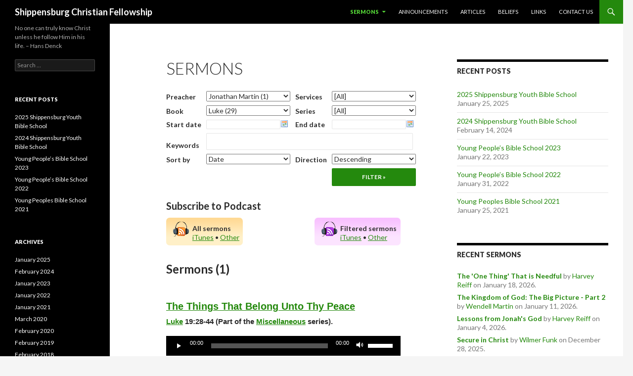

--- FILE ---
content_type: text/html; charset=UTF-8
request_url: http://shippensburgchristianfellowship.org/wp/sermons/?book=Luke&preacher=98
body_size: 12018
content:
<!DOCTYPE html>
<!--[if IE 7]>
<html class="ie ie7" lang="en-US">
<![endif]-->
<!--[if IE 8]>
<html class="ie ie8" lang="en-US">
<![endif]-->
<!--[if !(IE 7) & !(IE 8)]><!-->
<html lang="en-US">
<!--<![endif]-->
<head>
	<meta charset="UTF-8">
	<meta name="viewport" content="width=device-width">
	<title>Sermons | Shippensburg Christian Fellowship</title>
	<link rel="profile" href="http://gmpg.org/xfn/11">
	<link rel="pingback" href="http://shippensburgchristianfellowship.org/wp/xmlrpc.php">
	<!--[if lt IE 9]>
	<script src="http://shippensburgchristianfellowship.org/wp/wp-content/themes/twentyfourteen/js/html5.js"></script>
	<![endif]-->
	<!-- Added by SermonBrowser (version 0.45.21) - http://www.sermonbrowser.com/ --><link rel="alternate" type="application/rss+xml" title="Sermon podcast" href="http://shippensburgchristianfellowship.org/wp/sermons/?podcast" /><link rel="alternate" type="application/rss+xml" title="Custom sermon podcast" href="http://shippensburgchristianfellowship.org/wp/sermons/?book=Luke&#038;preacher=98&#038;podcast=1&#038;dir=desc&#038;sortby=m.datetime" /><link rel='dns-prefetch' href='//s0.wp.com' />
<link rel='dns-prefetch' href='//fonts.googleapis.com' />
<link rel='dns-prefetch' href='//s.w.org' />
<link href='https://fonts.gstatic.com' crossorigin rel='preconnect' />
<link rel="alternate" type="application/rss+xml" title="Shippensburg Christian Fellowship &raquo; Feed" href="http://shippensburgchristianfellowship.org/wp/feed/" />
<link rel="alternate" type="application/rss+xml" title="Shippensburg Christian Fellowship &raquo; Comments Feed" href="http://shippensburgchristianfellowship.org/wp/comments/feed/" />
<link rel="alternate" type="application/rss+xml" title="Shippensburg Christian Fellowship &raquo; Sermons Comments Feed" href="http://shippensburgchristianfellowship.org/wp/sermons/feed/" />
		<script type="text/javascript">
			window._wpemojiSettings = {"baseUrl":"https:\/\/s.w.org\/images\/core\/emoji\/12.0.0-1\/72x72\/","ext":".png","svgUrl":"https:\/\/s.w.org\/images\/core\/emoji\/12.0.0-1\/svg\/","svgExt":".svg","source":{"concatemoji":"http:\/\/shippensburgchristianfellowship.org\/wp\/wp-includes\/js\/wp-emoji-release.min.js?ver=5.2.21"}};
			!function(e,a,t){var n,r,o,i=a.createElement("canvas"),p=i.getContext&&i.getContext("2d");function s(e,t){var a=String.fromCharCode;p.clearRect(0,0,i.width,i.height),p.fillText(a.apply(this,e),0,0);e=i.toDataURL();return p.clearRect(0,0,i.width,i.height),p.fillText(a.apply(this,t),0,0),e===i.toDataURL()}function c(e){var t=a.createElement("script");t.src=e,t.defer=t.type="text/javascript",a.getElementsByTagName("head")[0].appendChild(t)}for(o=Array("flag","emoji"),t.supports={everything:!0,everythingExceptFlag:!0},r=0;r<o.length;r++)t.supports[o[r]]=function(e){if(!p||!p.fillText)return!1;switch(p.textBaseline="top",p.font="600 32px Arial",e){case"flag":return s([55356,56826,55356,56819],[55356,56826,8203,55356,56819])?!1:!s([55356,57332,56128,56423,56128,56418,56128,56421,56128,56430,56128,56423,56128,56447],[55356,57332,8203,56128,56423,8203,56128,56418,8203,56128,56421,8203,56128,56430,8203,56128,56423,8203,56128,56447]);case"emoji":return!s([55357,56424,55356,57342,8205,55358,56605,8205,55357,56424,55356,57340],[55357,56424,55356,57342,8203,55358,56605,8203,55357,56424,55356,57340])}return!1}(o[r]),t.supports.everything=t.supports.everything&&t.supports[o[r]],"flag"!==o[r]&&(t.supports.everythingExceptFlag=t.supports.everythingExceptFlag&&t.supports[o[r]]);t.supports.everythingExceptFlag=t.supports.everythingExceptFlag&&!t.supports.flag,t.DOMReady=!1,t.readyCallback=function(){t.DOMReady=!0},t.supports.everything||(n=function(){t.readyCallback()},a.addEventListener?(a.addEventListener("DOMContentLoaded",n,!1),e.addEventListener("load",n,!1)):(e.attachEvent("onload",n),a.attachEvent("onreadystatechange",function(){"complete"===a.readyState&&t.readyCallback()})),(n=t.source||{}).concatemoji?c(n.concatemoji):n.wpemoji&&n.twemoji&&(c(n.twemoji),c(n.wpemoji)))}(window,document,window._wpemojiSettings);
		</script>
		<style type="text/css">
img.wp-smiley,
img.emoji {
	display: inline !important;
	border: none !important;
	box-shadow: none !important;
	height: 1em !important;
	width: 1em !important;
	margin: 0 .07em !important;
	vertical-align: -0.1em !important;
	background: none !important;
	padding: 0 !important;
}
</style>
	<link rel='stylesheet' id='twentyfourteen-jetpack-css'  href='http://shippensburgchristianfellowship.org/wp/wp-content/plugins/jetpack/modules/theme-tools/compat/twentyfourteen.css?ver=7.3.5' type='text/css' media='all' />
<link rel='stylesheet' id='sb_style-css'  href='http://shippensburgchristianfellowship.org/wp/sb-style.css?ver=1516563409' type='text/css' media='all' />
<link rel='stylesheet' id='sb_datepicker-css'  href='http://shippensburgchristianfellowship.org/wp/wp-content/plugins/sermon-browser/sb-includes/datepicker.css?ver=0.45.21' type='text/css' media='all' />
<link rel='stylesheet' id='wp-block-library-css'  href='http://shippensburgchristianfellowship.org/wp/wp-includes/css/dist/block-library/style.min.css?ver=5.2.21' type='text/css' media='all' />
<link rel='stylesheet' id='wp-block-library-theme-css'  href='http://shippensburgchristianfellowship.org/wp/wp-includes/css/dist/block-library/theme.min.css?ver=5.2.21' type='text/css' media='all' />
<link rel='stylesheet' id='twentyfourteen-lato-css'  href='https://fonts.googleapis.com/css?family=Lato%3A300%2C400%2C700%2C900%2C300italic%2C400italic%2C700italic&#038;subset=latin%2Clatin-ext' type='text/css' media='all' />
<link rel='stylesheet' id='genericons-css'  href='http://shippensburgchristianfellowship.org/wp/wp-content/plugins/jetpack/_inc/genericons/genericons/genericons.css?ver=3.1' type='text/css' media='all' />
<link rel='stylesheet' id='twentyfourteen-style-css'  href='http://shippensburgchristianfellowship.org/wp/wp-content/themes/twentyfourteen/style.css?ver=5.2.21' type='text/css' media='all' />
<link rel='stylesheet' id='twentyfourteen-block-style-css'  href='http://shippensburgchristianfellowship.org/wp/wp-content/themes/twentyfourteen/css/blocks.css?ver=20181230' type='text/css' media='all' />
<!--[if lt IE 9]>
<link rel='stylesheet' id='twentyfourteen-ie-css'  href='http://shippensburgchristianfellowship.org/wp/wp-content/themes/twentyfourteen/css/ie.css?ver=20131205' type='text/css' media='all' />
<![endif]-->
<link rel='stylesheet' id='jetpack_css-css'  href='http://shippensburgchristianfellowship.org/wp/wp-content/plugins/jetpack/css/jetpack.css?ver=7.3.5' type='text/css' media='all' />
<script type='text/javascript' src='http://shippensburgchristianfellowship.org/wp/wp-includes/js/jquery/jquery.js?ver=1.12.4-wp'></script>
<script type='text/javascript' src='http://shippensburgchristianfellowship.org/wp/wp-includes/js/jquery/jquery-migrate.min.js?ver=1.4.1'></script>
<script type='text/javascript' src='http://shippensburgchristianfellowship.org/wp/wp-content/plugins/sermon-browser/sb-includes/datePicker.js?ver=0.45.21'></script>
<link rel='https://api.w.org/' href='http://shippensburgchristianfellowship.org/wp/wp-json/' />
<link rel="EditURI" type="application/rsd+xml" title="RSD" href="http://shippensburgchristianfellowship.org/wp/xmlrpc.php?rsd" />
<link rel="wlwmanifest" type="application/wlwmanifest+xml" href="http://shippensburgchristianfellowship.org/wp/wp-includes/wlwmanifest.xml" /> 
<meta name="generator" content="WordPress 5.2.21" />
<link rel="canonical" href="http://shippensburgchristianfellowship.org/wp/sermons/" />
<link rel='shortlink' href='https://wp.me/P5xxfH-s' />
<link rel="alternate" type="application/json+oembed" href="http://shippensburgchristianfellowship.org/wp/wp-json/oembed/1.0/embed?url=http%3A%2F%2Fshippensburgchristianfellowship.org%2Fwp%2Fsermons%2F" />
<link rel="alternate" type="text/xml+oembed" href="http://shippensburgchristianfellowship.org/wp/wp-json/oembed/1.0/embed?url=http%3A%2F%2Fshippensburgchristianfellowship.org%2Fwp%2Fsermons%2F&#038;format=xml" />

<link rel='dns-prefetch' href='//v0.wordpress.com'/>
<style type='text/css'>img#wpstats{display:none}</style>
<!-- Jetpack Open Graph Tags -->
<meta property="og:type" content="article" />
<meta property="og:title" content="Sermons" />
<meta property="og:url" content="http://shippensburgchristianfellowship.org/wp/sermons/" />
<meta property="og:description" content="Visit the post for more." />
<meta property="article:published_time" content="2014-10-31T21:48:14+00:00" />
<meta property="article:modified_time" content="2014-10-31T21:48:14+00:00" />
<meta property="og:site_name" content="Shippensburg Christian Fellowship" />
<meta property="og:image" content="https://s0.wp.com/i/blank.jpg" />
<meta property="og:locale" content="en_US" />
<meta name="twitter:text:title" content="Sermons" />
<meta name="twitter:card" content="summary" />
<meta name="twitter:description" content="Visit the post for more." />

<!-- End Jetpack Open Graph Tags -->
</head>

<body class="page-template-default page page-id-28 wp-embed-responsive masthead-fixed singular">
<div id="page" class="hfeed site">
	
	<header id="masthead" class="site-header" role="banner">
		<div class="header-main">
			<h1 class="site-title"><a href="http://shippensburgchristianfellowship.org/wp/" rel="home">Shippensburg Christian Fellowship</a></h1>

			<div class="search-toggle">
				<a href="#search-container" class="screen-reader-text" aria-expanded="false" aria-controls="search-container">Search</a>
			</div>

			<nav id="primary-navigation" class="site-navigation primary-navigation" role="navigation">
				<button class="menu-toggle">Primary Menu</button>
				<a class="screen-reader-text skip-link" href="#content">Skip to content</a>
				<div class="menu-main-menu-container"><ul id="primary-menu" class="nav-menu"><li id="menu-item-29" class="menu-item menu-item-type-post_type menu-item-object-page current-menu-item page_item page-item-28 current_page_item menu-item-has-children menu-item-29"><a href="http://shippensburgchristianfellowship.org/wp/sermons/" aria-current="page">Sermons</a>
<ul class="sub-menu">
	<li id="menu-item-105" class="menu-item menu-item-type-taxonomy menu-item-object-category menu-item-105"><a href="http://shippensburgchristianfellowship.org/wp/category/featured-sermon/">Featured</a></li>
</ul>
</li>
<li id="menu-item-54" class="menu-item menu-item-type-taxonomy menu-item-object-category menu-item-54"><a href="http://shippensburgchristianfellowship.org/wp/category/announcement/">Announcements</a></li>
<li id="menu-item-59" class="menu-item menu-item-type-taxonomy menu-item-object-category menu-item-59"><a href="http://shippensburgchristianfellowship.org/wp/category/article/">Articles</a></li>
<li id="menu-item-12" class="menu-item menu-item-type-post_type menu-item-object-page menu-item-12"><a href="http://shippensburgchristianfellowship.org/wp/beliefs/">Beliefs</a></li>
<li id="menu-item-15" class="menu-item menu-item-type-post_type menu-item-object-page menu-item-15"><a href="http://shippensburgchristianfellowship.org/wp/links/">Links</a></li>
<li id="menu-item-33" class="menu-item menu-item-type-post_type menu-item-object-page menu-item-33"><a href="http://shippensburgchristianfellowship.org/wp/contact/">Contact Us</a></li>
</ul></div>			</nav>
		</div>

		<div id="search-container" class="search-box-wrapper hide">
			<div class="search-box">
				<form role="search" method="get" class="search-form" action="http://shippensburgchristianfellowship.org/wp/">
				<label>
					<span class="screen-reader-text">Search for:</span>
					<input type="search" class="search-field" placeholder="Search &hellip;" value="" name="s" />
				</label>
				<input type="submit" class="search-submit" value="Search" />
			</form>			</div>
		</div>
	</header><!-- #masthead -->

	<div id="main" class="site-main">

<div id="main-content" class="main-content">

	<div id="primary" class="content-area">
		<div id="content" class="site-content" role="main">

			
<article id="post-28" class="post-28 page type-page status-publish hentry">
	<header class="entry-header"><h1 class="entry-title">Sermons</h1></header><!-- .entry-header -->
	<div class="entry-content">
		<div class="sermon-browser">
			<span class="inline_controls"><a href="#" id="show_hide_filter"></a></span>
		<div id="mainfilter">
			<form method="post" id="sermon-filter" action="http://shippensburgchristianfellowship.org/wp/sermons/">
				<div style="clear:both">
					<table class="sermonbrowser">
						<tr>
							<td class="fieldname">Preacher</td>
							<td class="field"><select name="preacher" id="preacher">
									<option value="0" >[All]</option>
																		<option value="6" >Harvey Reiff (153)</option>
																		<option value="4" >John D. Martin (143)</option>
																		<option value="3" >Edsel Burdge (107)</option>
																		<option value="52" >Wendell Martin (90)</option>
																		<option value="9" >Marvin Wadel (57)</option>
																		<option value="19" >Various Speakers (46)</option>
																		<option value="12" >Conrad Sollenberger (46)</option>
																		<option value="80" >Brandon Byler (40)</option>
																		<option value="5" >Wesley Hendricks Jr. (39)</option>
																		<option value="79" >Anthony Martin (26)</option>
																		<option value="31" >Wilmer Funk (25)</option>
																		<option value="25" >Elam Weaver (22)</option>
																		<option value="66" >Joseph Rudolph (20)</option>
																		<option value="40" >Grant Martin (20)</option>
																		<option value="35" >Conrad Hege (17)</option>
																		<option value="17" >David Bercot (16)</option>
																		<option value="45" >Ervin Nissley (15)</option>
																		<option value="7" >Bradlyn Martin (15)</option>
																		<option value="13" >Marvin Chupp (14)</option>
																		<option value="41" >Justin Stauffer (11)</option>
																		<option value="33" >Sheldon Martin (10)</option>
																		<option value="14" >Dale Weaver (10)</option>
																		<option value="11" >Dallas Martin (10)</option>
																		<option value="89" >Bill Shiley (9)</option>
																		<option value="77" >Wilmer Martin (9)</option>
																		<option value="142" >Steven Brubaker (8)</option>
																		<option value="48" >Mike Fisher (8)</option>
																		<option value="18" >Joshua McConnaughey (8)</option>
																		<option value="8" >Craig Martin (8)</option>
																		<option value="65" >Jonathan Brechbill (7)</option>
																		<option value="109" >Benjamin Good (6)</option>
																		<option value="106" >Lamar Showalter (6)</option>
																		<option value="94" >Roger Hertzler (6)</option>
																		<option value="74" >Clyde Lehman (6)</option>
																		<option value="55" >Earl Horst (6)</option>
																		<option value="32" >Konrad Stauffer (6)</option>
																		<option value="125" >Lynn Martin (6)</option>
																		<option value="147" >Ervin Helmuth (5)</option>
																		<option value="69" >Mike Hostetler (5)</option>
																		<option value="29" >John Breneman (5)</option>
																		<option value="23" >Scott Weese (5)</option>
																		<option value="128" >Brent (4)</option>
																		<option value="96" >Steve Ebersole (4)</option>
																		<option value="84" >Joel Hoover (4)</option>
																		<option value="51" >Justin Wadel (4)</option>
																		<option value="46" >Kevin Brechbill (4)</option>
																		<option value="159" >Sheldon Yoder (3)</option>
																		<option value="103" >Joseph Tindall (3)</option>
																		<option value="75" >Dylan Martin (3)</option>
																		<option value="71" >Conrad Eby (3)</option>
																		<option value="62" >Trent Martin (3)</option>
																		<option value="59" >Dave Goodwin (3)</option>
																		<option value="42" >Kirk Anderson (3)</option>
																		<option value="39" >Dennis Martin (3)</option>
																		<option value="16" >Allen Roth (3)</option>
																		<option value="10" >Jonas Landis (3)</option>
																		<option value="148" >Josh Woodcock (2)</option>
																		<option value="145" >Jesse Ogburn (2)</option>
																		<option value="126" >Zack Morgan (2)</option>
																		<option value="124" >Daniel W. (2)</option>
																		<option value="115" >Melvin Lehman (2)</option>
																		<option value="111" >Philip Nissley (2)</option>
																		<option value="105" >Allen Martin (2)</option>
																		<option value="102" >Elisha Byler (2)</option>
																		<option value="87" >Elvin Martin (2)</option>
																		<option value="63" >Curtis Hollinger (2)</option>
																		<option value="64" >Mark Gayman (2)</option>
																		<option value="60" >Byron Wadel (2)</option>
																		<option value="38" >Mike Hostetter (2)</option>
																		<option value="24" >John Smucker (2)</option>
																		<option value="21" >Shannon Latham (2)</option>
																		<option value="167" >Derrick Bross (1)</option>
																		<option value="166" >Patrick Matthews (1)</option>
																		<option value="165" >Jason Willis (1)</option>
																		<option value="164" >Lance Martin (1)</option>
																		<option value="163" >Gilbert Reinert (1)</option>
																		<option value="162" >Wesley Hendricks Sr. (1)</option>
																		<option value="161" >Ben Sollenberger (1)</option>
																		<option value="160" >Aaron Hurst (1)</option>
																		<option value="158" >Brady Martin (1)</option>
																		<option value="157" >Daven Wadel (1)</option>
																		<option value="156" >Daryl Yoder (1)</option>
																		<option value="155" >Dean Boll (1)</option>
																		<option value="154" >Ross Ulrich (1)</option>
																		<option value="153" >Marcus Brubaker (1)</option>
																		<option value="152" >Paul Stoltzfus (1)</option>
																		<option value="151" >Curt Hollinger (1)</option>
																		<option value="150" >Phillip Nissley (1)</option>
																		<option value="149" >Micah Wadel (1)</option>
																		<option value="146" >Elam Peachy (1)</option>
																		<option value="144" >John Horst (1)</option>
																		<option value="143" >Dan Mast (1)</option>
																		<option value="141" >Elijah Yoder (1)</option>
																		<option value="140" >Harlin Hege (1)</option>
																		<option value="139" >Heinrich Schander (1)</option>
																		<option value="138" >Merle Good (1)</option>
																		<option value="137" >Darian Wadel (1)</option>
																		<option value="136" >Melvin Bricker (1)</option>
																		<option value="135" >Clinton Oberholtzer (1)</option>
																		<option value="134" >Dan Wadel (1)</option>
																		<option value="133" >John Byler (1)</option>
																		<option value="132" >Brian Martin (1)</option>
																		<option value="129" >Ben Meyers (1)</option>
																		<option value="127" >George Burkholder (1)</option>
																		<option value="123" >Leonard Hege (1)</option>
																		<option value="122" >Galan Stutzman (1)</option>
																		<option value="121" >Daniel Hershberger (1)</option>
																		<option value="120" >Timo Miller (1)</option>
																		<option value="119" >Dervin Druist (1)</option>
																		<option value="118" >Hosea Troyer (1)</option>
																		<option value="116" >Ken Morgan (1)</option>
																		<option value="114" >Mark Bucher (1)</option>
																		<option value="113" >Peter Hoover (1)</option>
																		<option value="112" >Darvin Halteman (1)</option>
																		<option value="110" >David Brubaker (1)</option>
																		<option value="108" >Darin Martin (1)</option>
																		<option value="107" >Linford Weaver (1)</option>
																		<option value="104" >Lawrence Crawford (1)</option>
																		<option value="101" >Joe Brubacher (1)</option>
																		<option value="99" >Joesph Rudolph (1)</option>
																		<option value="98" selected="selected">Jonathan Martin (1)</option>
																		<option value="97" >Brett Taylor (1)</option>
																		<option value="95" >Lavern Gingerich (1)</option>
																		<option value="85" >John Michael Nolt (1)</option>
																		<option value="81" >Joel Martin / Others (1)</option>
																		<option value="93" >Joshua Reiff (1)</option>
																		<option value="92" >Elson Miller (1)</option>
																		<option value="91" >Eduard Schander (1)</option>
																		<option value="90" >Harold Martin (1)</option>
																		<option value="86" >Leonard Martin (1)</option>
																		<option value="78" >Glenford Aumstutz (1)</option>
																		<option value="76" >Joel Mosemann (1)</option>
																		<option value="73" >Radford Martin (1)</option>
																		<option value="72" >Frank Johnson (1)</option>
																		<option value="70" >Bryce Guyser (1)</option>
																		<option value="68" >Dan Stelfox (1)</option>
																		<option value="67" >Ben Myers (1)</option>
																		<option value="61" >John Mills (1)</option>
																		<option value="58" >Josh Reiff (1)</option>
																		<option value="57" >Jeff Swanson (1)</option>
																		<option value="56" >Ivan Lapp (1)</option>
																		<option value="54" >John Nolt (1)</option>
																		<option value="53" >Gordon Ogburn (1)</option>
																		<option value="50" >Daniel Fisher (1)</option>
																		<option value="49" >Radford Martin / Dylan Martin (1)</option>
																		<option value="47" >David Fisher (1)</option>
																		<option value="44" >Irwin Stauffer (1)</option>
																		<option value="43" >Dean Taylor (1)</option>
																		<option value="37" >Jason Landis (1)</option>
																		<option value="36" >Dave Witmer (1)</option>
																		<option value="34" >Eduard Schanders (1)</option>
																		<option value="30" >Willard Burgee (1)</option>
																		<option value="27" >Donald Brechbill (1)</option>
																		<option value="26" >Ron Bontrager (1)</option>
																		<option value="20" >Roy Yoder (1)</option>
																		<option value="131" >Duane Eby (1)</option>
																		<option value="130" >Kore Byler (1)</option>
																	</select>
							</td>
							<td class="fieldname rightcolumn">Services</td>
							<td class="field"><select name="service" id="service">
									<option value="0" selected="selected">[All]</option>
																		<option value="1" >Sunday Morning (852)</option>
																		<option value="2" >Sunday Evening (122)</option>
																		<option value="3" >Midweek Meeting (50)</option>
																		<option value="6" >Bible School 2016 (23)</option>
																		<option value="7" >Bible School 2017 (23)</option>
																		<option value="9" >Bible School 2019 (23)</option>
																		<option value="8" >Bible School 2018 (22)</option>
																		<option value="5" >Bible School 2015 (20)</option>
																		<option value="10" >Bible School 2021 (20)</option>
																		<option value="11" >Bible School 2022 (20)</option>
																		<option value="13" >Bible School 2024 (19)</option>
																		<option value="14" >Bible School 2025 (18)</option>
																		<option value="12" >Bible School 2023 (14)</option>
																		<option value="4" >Special event (11)</option>
																	</select>
							</td>
						</tr>
						<tr>
							<td class="fieldname">Book</td>
							<td class="field"><select name="book">
									<option value="">[All]</option>
																		<option value="Genesis" >Genesis (42)</option>
																		<option value="Exodus" >Exodus (12)</option>
																		<option value="Numbers" >Numbers (1)</option>
																		<option value="Deuteronomy" >Deuteronomy (2)</option>
																		<option value="Joshua" >Joshua (4)</option>
																		<option value="Ruth" >Ruth (1)</option>
																		<option value="2 Samuel" >2 Samuel (1)</option>
																		<option value="1 Kings" >1 Kings (1)</option>
																		<option value="2 Kings" >2 Kings (2)</option>
																		<option value="1 Chronicles" >1 Chronicles (2)</option>
																		<option value="2 Chronicles" >2 Chronicles (1)</option>
																		<option value="Ezra" >Ezra (1)</option>
																		<option value="Nehemiah" >Nehemiah (11)</option>
																		<option value="Esther" >Esther (1)</option>
																		<option value="Job" >Job (5)</option>
																		<option value="Psalm" >Psalm (30)</option>
																		<option value="Proverbs" >Proverbs (13)</option>
																		<option value="Ecclesiastes" >Ecclesiastes (1)</option>
																		<option value="Song of Solomon" >Song of Solomon (1)</option>
																		<option value="Isaiah" >Isaiah (32)</option>
																		<option value="Jeremiah" >Jeremiah (2)</option>
																		<option value="Ezekiel" >Ezekiel (3)</option>
																		<option value="Daniel" >Daniel (5)</option>
																		<option value="Jonah" >Jonah (2)</option>
																		<option value="Micah" >Micah (1)</option>
																		<option value="Zephaniah" >Zephaniah (1)</option>
																		<option value="Matthew" >Matthew (70)</option>
																		<option value="Mark" >Mark (7)</option>
																		<option value="Luke" selected=selected>Luke (29)</option>
																		<option value="John" >John (44)</option>
																		<option value="Acts" >Acts (10)</option>
																		<option value="Romans" >Romans (31)</option>
																		<option value="1 Corinthians" >1 Corinthians (30)</option>
																		<option value="2 Corinthians" >2 Corinthians (5)</option>
																		<option value="Galatians" >Galatians (15)</option>
																		<option value="Ephesians" >Ephesians (21)</option>
																		<option value="Philippians" >Philippians (17)</option>
																		<option value="Colossians" >Colossians (11)</option>
																		<option value="1 Thessalonians" >1 Thessalonians (6)</option>
																		<option value="2 Thessalonians" >2 Thessalonians (4)</option>
																		<option value="1 Timothy" >1 Timothy (2)</option>
																		<option value="2 Timothy" >2 Timothy (5)</option>
																		<option value="Titus" >Titus (8)</option>
																		<option value="Philemon" >Philemon (2)</option>
																		<option value="Hebrews" >Hebrews (28)</option>
																		<option value="James" >James (22)</option>
																		<option value="1 Peter" >1 Peter (26)</option>
																		<option value="2 Peter" >2 Peter (13)</option>
																		<option value="1 John" >1 John (13)</option>
																		<option value="2 John" >2 John (2)</option>
																		<option value="3 John" >3 John (1)</option>
																		<option value="Jude" >Jude (3)</option>
																		<option value="Revelation" >Revelation (15)</option>
																	</select>
							</td>
							<td class="fieldname rightcolumn">Series</td>
							<td class="field"><select name="series" id="series">
									<option value="0" selected="selected">[All]</option>
																		<option value="103" >The Kingdom of God - Wendell Martin (2)</option>
																		<option value="102" >Titus - Harvey Reiff (4)</option>
																		<option value="101" >Bible School 2025 Evening Meetings (2)</option>
																		<option value="100" >Panel Discussion - Bible School 2025 (2)</option>
																		<option value="99" >Five Warnings from Hebrews 2025 - Wilmer Funk (5)</option>
																		<option value="98" >A Godly View of Finances (5)</option>
																		<option value="97" >What does the Schleitheim have to say to us Today? (5)</option>
																		<option value="96" >Evaluating Christian Music - Sheldon Yoder (3)</option>
																		<option value="95" >1 Peter - Wendell Martin (10)</option>
																		<option value="94" >Bible School 2024 Evening Meetings (2)</option>
																		<option value="93" >Panel Discussion - Bible School 2024 (2)</option>
																		<option value="92" >God’s Law: Delight, Duty or Drudgery - Anthony Martin (5)</option>
																		<option value="91" >Galatians - Jonathan Brechbill (5)</option>
																		<option value="90" >Principles for Christian Living - Earl Horst (5)</option>
																		<option value="89" >The History of the Believer-Baptizers - Edsel Burdge (10)</option>
																		<option value="88" >Harvey Reiff - Ordinances (10)</option>
																		<option value="87" >Hebrews - Wesley Hendricks Jr. (8)</option>
																		<option value="86" >Nehemiah - John D. Martin (10)</option>
																		<option value="85" >Bible School 2023 Evening Meetings (2)</option>
																		<option value="84" >Panel Discussion - Bible School 2023 (2)</option>
																		<option value="82" >Separation Unto God – Nonconformity to the World - Ervin Helmuth (5)</option>
																		<option value="83" >Major Messages from the Minor Prophets - John D. Martin (5)</option>
																		<option value="81" >1 Corinthians - Wendell Martin (16)</option>
																		<option value="80" >What do Anabaptists Value? - Steven Brubaker (8)</option>
																		<option value="79" >Letters to the 7 Churches - Harvey Reiff (7)</option>
																		<option value="78" >The Christian Family - Wendell Martin (5)</option>
																		<option value="77" >Bible School 2022 Weekend Meetings (3)</option>
																		<option value="76" >Panel Discussion - Bible School 2022 (3)</option>
																		<option value="75" >1 Samuel Part 4 - Brandon Byler (5)</option>
																		<option value="74" >Gaining God’s Approval - Lamar Showalter (5)</option>
																		<option value="73" >Why and How to Study the Bible - Conrad Sollenberger (5)</option>
																		<option value="72" >1 Peter - Marvin Wadel (2)</option>
																		<option value="71" >The Economics of the Kingdom of God - Edsel Burdge (4)</option>
																		<option value="70" >Bible School 2021 Weekend Meetings (3)</option>
																		<option value="69" >Panel Discussion - Bible School 2021 (3)</option>
																		<option value="68" >Life Stories - Bible School 2021 (5)</option>
																		<option value="67" >1 Samuel Part 3 - Brandon Byler (5)</option>
																		<option value="66" >Hymn and Music Theology - Benjamin Good (5)</option>
																		<option value="64" >Philippians - Marvin Wadel (5)</option>
																		<option value="63" >1 John - Harvey Reiff (9)</option>
																		<option value="62" >Men of Faith Who Molded The Kingdom - John D. Martin (7)</option>
																		<option value="61" >Bible School 2019 Weekend Meetings (3)</option>
																		<option value="59" >God's Good Life to You - Conrad Sollenberger (5)</option>
																		<option value="60" >Panel Discussion - Bible School 2019 (5)</option>
																		<option value="58" >1 Samuel Part 2 - Brandon Byler (5)</option>
																		<option value="57" >1 John - Facing the Facts - John D. Martin (5)</option>
																		<option value="56" >Isaiah - Wendell Martin (26)</option>
																		<option value="55" >John - Edsel Burdge (20)</option>
																		<option value="54" >Conscientious Objectors in WWI - Edsel Burdge (3)</option>
																		<option value="53" >Bible School 2018 Weekend Meetings (3)</option>
																		<option value="52" >Panel Discussion - Bible School 2018 (5)</option>
																		<option value="49" >The Marks Of A Mature Christian - Harvey Reiff (5)</option>
																		<option value="51" >What The Bible Says About Friendship - Wilmer Martin (5)</option>
																		<option value="50" >1 Samuel - Brandon Byler (5)</option>
																		<option value="48" >1 Peter - Harvey Reiff (6)</option>
																		<option value="47" >Bible School 2017 Weekend Meetings (3)</option>
																		<option value="41" >God's Law - Joseph Rudolph (4)</option>
																		<option value="45" >Panel Discussion - Bible School 2017 (5)</option>
																		<option value="44" >Five Warnings from Hebrews - Wilmer Funk (5)</option>
																		<option value="43" >Introduction to Isaiah - Mike Fisher (5)</option>
																		<option value="42" >God's Law - Joseph Rudolph (1)</option>
																		<option value="36" >The Church in the Wilderness (5)</option>
																		<option value="33" >Galatians - Edsel Burdge (10)</option>
																		<option value="32" >God's Kingdom Now - John D. Martin (17)</option>
																		<option value="31" >Bible School 2016 Weekend Meetings (3)</option>
																		<option value="27" >Nonresistance - Joseph Rudolph (5)</option>
																		<option value="29" >Panel Discussion - Bible School 2016 (5)</option>
																		<option value="28" >Disciple or Derelict? - Wesley Hendricks Jr. (5)</option>
																		<option value="30" >Principles of Teaching - John D. Martin (5)</option>
																		<option value="26" >Parenting in the Seasons of Life - Steve Ebersole (4)</option>
																		<option value="25" >Hope on Trial (2 Thess.) - John D. Martin (3)</option>
																		<option value="23" >Weekend Meetings - Bible School 2015 (3)</option>
																		<option value="19" >Secrets of the Kingdom Life - David Bercot (5)</option>
																		<option value="21" >Panel Discussion - Bible School 2015 (5)</option>
																		<option value="20" >Seperation unto God, Nonconformity to the World - Joseph Rudolph (5)</option>
																		<option value="17" >Hope on Display (1 Thess.) - John D. Martin (6)</option>
																		<option value="15" >James - John D. Martin (8)</option>
																		<option value="14" >2013 Youth Bible School (22)</option>
																		<option value="13" >The Sermon on the Mount - Harvey Reiff (9)</option>
																		<option value="12" >Revelation 2 - Edsel Burdge (12)</option>
																		<option value="11" >A Look at the Big Picture - Edsel Burdge (3)</option>
																		<option value="10" >The Church - Edsel Burdge (2)</option>
																		<option value="9" >Minor Prophets - John D. Martin (14)</option>
																		<option value="8" >2 Peter - John D. Martin (7)</option>
																		<option value="7" >SCF Bible School 2010 (15)</option>
																		<option value="6" >Romans - Harvey Reiff (17)</option>
																		<option value="3" >Miscellaneous (673)</option>
																		<option value="4" >I Peter - John D. Martin (3)</option>
																		<option value="5" >Luke - Edsel Burdge (2)</option>
																		<option value="24" >Sovereign Beginnings (24)</option>
																		<option value="65" >Profiles of Faith and Folly (2)</option>
																	</select>
							</td>
						</tr>
						<tr>
							<td class="fieldname">Start date</td>
							<td class="field"><input type="text" name="date" id="date" value="" /></td>
							<td class="fieldname rightcolumn">End date</td>
							<td class="field"><input type="text" name="enddate" id="enddate" value="" /></td>
						</tr>
						<tr>
							<td class="fieldname">Keywords</td>
							<td class="field" colspan="3"><input style="width: 98.5%" type="text" id="title" name="title" value="" /></td>
						</tr>
						<tr>
							<td class="fieldname">Sort by</td>
							<td class="field"><select name="sortby" id="sortby">
																		<option value="m.title" >Title</option>
																		<option value="preacher" >Preacher</option>
																		<option value="m.datetime" selected="selected">Date</option>
																		<option value="b.id" >Passage</option>
																	</select>
							</td>
							<td class="fieldname rightcolumn">Direction</td>
							<td class="field"><select name="dir" id="dir">
																		<option value="asc" >Ascending</option>
																		<option value="desc" selected="selected">Descending</option>
																	</select>
							</td>
						</tr>
						<tr>
							<td colspan="3">&nbsp;</td>
							<td class="field"><input type="submit" class="filter" value="Filter &raquo;">			</td>
						</tr>
					</table>
					<input type="hidden" name="page" value="1">
				</div>
			</form>
		</div>
		<script type="text/javascript">
			jQuery.datePicker.setDateFormat('ymd','-');
			jQuery('#date').datePicker({startDate:'01/01/1970'});
			jQuery('#enddate').datePicker({startDate:'01/01/1970'});
					</script>
	   	<div class="sb-clear">
		<h4>Subscribe to Podcast</h4>
		<table class="podcast">
			<tr>
				<td class="podcastall">
					<table>
						<tr>
							<td class="podcast-icon"><a href="http://shippensburgchristianfellowship.org/wp/sermons/?podcast"><img alt="Subscribe to full podcast" title="Subscribe to full podcast" class="podcasticon" src="http://shippensburgchristianfellowship.org/wp/wp-content/plugins/sermon-browser/sb-includes/icons/podcast.png"/></a></td>
							<td><strong>All sermons</strong><br /><a href="itpc://shippensburgchristianfellowship.org/wp/sermons/?podcast">iTunes</a> • <a href="http://shippensburgchristianfellowship.org/wp/sermons/?podcast">Other</a></td>
						</tr>
					</table>
				<td style="width: 2em"> </td>
				<td class="podcastcustom">
					<table>
						<tr>
							<td class="podcast-icon"><a href="http://shippensburgchristianfellowship.org/wp/sermons/?book=Luke&#038;preacher=98&#038;podcast=1&#038;dir=desc&#038;sortby=m.datetime"><img alt="Subscribe to custom podcast" title="Subscribe to custom podcast" class="podcasticon" src="http://shippensburgchristianfellowship.org/wp/wp-content/plugins/sermon-browser/sb-includes/icons/podcast_custom.png"/></a></td>
							<td><strong>Filtered sermons</strong><br /><a href="itpc://shippensburgchristianfellowship.org/wp/sermons/?book=Luke&#038;preacher=98&#038;podcast=1&#038;dir=desc&#038;sortby=m.datetime">iTunes</a> • <a href="http://shippensburgchristianfellowship.org/wp/sermons/?book=Luke&#038;preacher=98&#038;podcast=1&#038;dir=desc&#038;sortby=m.datetime">Other</a></td>
						</tr>
					</table>
				</td>
			</tr>
		</table>
	</div>
	<h2 class="sb-clear">Sermons (1)</h2>
   	<div class="floatright"></div>
   	<div class="floatleft"></div>
	<table class="sermons">
			<tr>
			<td class="sermon-title"><a href="http://shippensburgchristianfellowship.org/wp/sermons/?sermon_id=461">The Things That Belong Unto Thy Peace</a></td>
		</tr>
		<tr>
			<td class="sermon-passage"><a href="http://shippensburgchristianfellowship.org/wp/sermons/?book=Luke&#038;preacher=98">Luke</a> 19:28-44 (Part of the <a href="http://shippensburgchristianfellowship.org/wp/sermons/?book=Luke&#038;preacher=98&#038;series=3">Miscellaneous</a> series).</td>
		</tr>
		<tr>
			<td class="files"><audio class="wp-audio-shortcode" id="audio-28-2" preload="none" style="width: 100%;" controls="controls"><source type="audio/mpeg" src="http://shippensburgchristianfellowship.org/wp/sermons/?show&#038;file_name=2016-03-20Jonathan_Martin.mp3&#038;_=2" /><a href="http://shippensburgchristianfellowship.org/wp/sermons/?show&#038;file_name=2016-03-20Jonathan_Martin.mp3">http://shippensburgchristianfellowship.org/wp/sermons/?show&#038;file_name=2016-03-20Jonathan_Martin.mp3</a></audio></td>
		</tr>
		<tr>
			<td class="embed"></td>
		</tr>
		<tr>
			<td class="preacher">Preached by <a href="http://shippensburgchristianfellowship.org/wp/sermons/?book=Luke&#038;preacher=98">Jonathan Martin</a> on March 20, 2016 (<a href="http://shippensburgchristianfellowship.org/wp/sermons/?book=Luke&#038;preacher=98&#038;service=1">Sunday Morning</a>). </td>
		</tr>
   		</table>
   	<div class="floatright"></div>
   	<div class="floatleft"></div>
   	<div id="poweredbysermonbrowser">Powered by <a href="http://www.sermonbrowser.com/">Sermon Browser</a></div>
</div>
	</div><!-- .entry-content -->
</article><!-- #post-28 -->

		</div><!-- #content -->
	</div><!-- #primary -->
	<div id="content-sidebar" class="content-sidebar widget-area" role="complementary">
			<aside id="recent-posts-4" class="widget widget_recent_entries">		<h1 class="widget-title">Recent Posts</h1>		<ul>
											<li>
					<a href="http://shippensburgchristianfellowship.org/wp/2025-shippensburg-youth-bible-school/">2025 Shippensburg Youth Bible School</a>
											<span class="post-date">January 25, 2025</span>
									</li>
											<li>
					<a href="http://shippensburgchristianfellowship.org/wp/2024-shippensburg-youth-bible-school/">2024 Shippensburg Youth Bible School</a>
											<span class="post-date">February 14, 2024</span>
									</li>
											<li>
					<a href="http://shippensburgchristianfellowship.org/wp/young-peoples-bible-school-2023/">Young People&#8217;s Bible School 2023</a>
											<span class="post-date">January 22, 2023</span>
									</li>
											<li>
					<a href="http://shippensburgchristianfellowship.org/wp/young-peoples-bible-school-2022/">Young People&#8217;s Bible School 2022</a>
											<span class="post-date">January 31, 2022</span>
									</li>
											<li>
					<a href="http://shippensburgchristianfellowship.org/wp/young-peoples-bible-school-2021/">Young Peoples Bible School 2021</a>
											<span class="post-date">January 25, 2021</span>
									</li>
					</ul>
		</aside><aside id="sermon-2" class="widget sermon"><h1 class="widget-title">Recent Sermons</h1><ul class="sermon-widget"><li><span class="sermon-title"><a href="http://shippensburgchristianfellowship.org/wp/sermons/?sermon_id=1238">The 'One Thing' That is Needful</a></span> <span class="sermon-preacher">by <a href="http://shippensburgchristianfellowship.org/wp/sermons/?book=Luke&#038;preacher=6">Harvey Reiff</a></span> <span class="sermon-date"> on January 18, 2026</span>.</li><li><span class="sermon-title"><a href="http://shippensburgchristianfellowship.org/wp/sermons/?sermon_id=1237">The Kingdom of God: The Big Picture - Part 2</a></span> <span class="sermon-preacher">by <a href="http://shippensburgchristianfellowship.org/wp/sermons/?book=Luke&#038;preacher=52">Wendell Martin</a></span> <span class="sermon-date"> on January 11, 2026</span>.</li><li><span class="sermon-title"><a href="http://shippensburgchristianfellowship.org/wp/sermons/?sermon_id=1236">Lessons from Jonah's God</a></span> <span class="sermon-preacher">by <a href="http://shippensburgchristianfellowship.org/wp/sermons/?book=Luke&#038;preacher=6">Harvey Reiff</a></span> <span class="sermon-date"> on January 4, 2026</span>.</li><li><span class="sermon-title"><a href="http://shippensburgchristianfellowship.org/wp/sermons/?sermon_id=1235">Secure in Christ</a></span> <span class="sermon-preacher">by <a href="http://shippensburgchristianfellowship.org/wp/sermons/?book=Luke&#038;preacher=31">Wilmer Funk</a></span> <span class="sermon-date"> on December 28, 2025</span>.</li><li><span class="sermon-title"><a href="http://shippensburgchristianfellowship.org/wp/sermons/?sermon_id=1234">The Hour Has Come</a></span> <span class="sermon-preacher">by <a href="http://shippensburgchristianfellowship.org/wp/sermons/?book=Luke&#038;preacher=3">Edsel Burdge</a></span> <span class="sermon-date"> on December 21, 2025</span>.</li><li><span class="sermon-title"><a href="http://shippensburgchristianfellowship.org/wp/sermons/?sermon_id=1233">The Kingdom of God: Big Picture</a></span> <span class="sermon-preacher">by <a href="http://shippensburgchristianfellowship.org/wp/sermons/?book=Luke&#038;preacher=52">Wendell Martin</a></span> <span class="sermon-date"> on December 14, 2025</span>.</li><li><span class="sermon-title"><a href="http://shippensburgchristianfellowship.org/wp/sermons/?sermon_id=1232">An Encounter with God</a></span> <span class="sermon-preacher">by <a href="http://shippensburgchristianfellowship.org/wp/sermons/?book=Luke&#038;preacher=4">John D. Martin</a></span> <span class="sermon-date"> on December 7, 2025</span>.</li><li><span class="sermon-title"><a href="http://shippensburgchristianfellowship.org/wp/sermons/?sermon_id=1231">Romans Made Simple</a></span> <span class="sermon-preacher">by <a href="http://shippensburgchristianfellowship.org/wp/sermons/?book=Luke&#038;preacher=17">David Bercot</a></span> <span class="sermon-date"> on November 30, 2025</span>.</li></ul></aside></div><!-- #content-sidebar -->
</div><!-- #main-content -->

<div id="secondary">
		<h2 class="site-description">No one can truly know Christ unless he follow Him in his life. – Hans Denck</h2>
	
	
		<div id="primary-sidebar" class="primary-sidebar widget-area" role="complementary">
		<aside id="search-2" class="widget widget_search"><form role="search" method="get" class="search-form" action="http://shippensburgchristianfellowship.org/wp/">
				<label>
					<span class="screen-reader-text">Search for:</span>
					<input type="search" class="search-field" placeholder="Search &hellip;" value="" name="s" />
				</label>
				<input type="submit" class="search-submit" value="Search" />
			</form></aside>		<aside id="recent-posts-2" class="widget widget_recent_entries">		<h1 class="widget-title">Recent Posts</h1>		<ul>
											<li>
					<a href="http://shippensburgchristianfellowship.org/wp/2025-shippensburg-youth-bible-school/">2025 Shippensburg Youth Bible School</a>
									</li>
											<li>
					<a href="http://shippensburgchristianfellowship.org/wp/2024-shippensburg-youth-bible-school/">2024 Shippensburg Youth Bible School</a>
									</li>
											<li>
					<a href="http://shippensburgchristianfellowship.org/wp/young-peoples-bible-school-2023/">Young People&#8217;s Bible School 2023</a>
									</li>
											<li>
					<a href="http://shippensburgchristianfellowship.org/wp/young-peoples-bible-school-2022/">Young People&#8217;s Bible School 2022</a>
									</li>
											<li>
					<a href="http://shippensburgchristianfellowship.org/wp/young-peoples-bible-school-2021/">Young Peoples Bible School 2021</a>
									</li>
					</ul>
		</aside><aside id="archives-2" class="widget widget_archive"><h1 class="widget-title">Archives</h1>		<ul>
				<li><a href='http://shippensburgchristianfellowship.org/wp/2025/01/'>January 2025</a></li>
	<li><a href='http://shippensburgchristianfellowship.org/wp/2024/02/'>February 2024</a></li>
	<li><a href='http://shippensburgchristianfellowship.org/wp/2023/01/'>January 2023</a></li>
	<li><a href='http://shippensburgchristianfellowship.org/wp/2022/01/'>January 2022</a></li>
	<li><a href='http://shippensburgchristianfellowship.org/wp/2021/01/'>January 2021</a></li>
	<li><a href='http://shippensburgchristianfellowship.org/wp/2020/03/'>March 2020</a></li>
	<li><a href='http://shippensburgchristianfellowship.org/wp/2020/02/'>February 2020</a></li>
	<li><a href='http://shippensburgchristianfellowship.org/wp/2019/02/'>February 2019</a></li>
	<li><a href='http://shippensburgchristianfellowship.org/wp/2018/02/'>February 2018</a></li>
	<li><a href='http://shippensburgchristianfellowship.org/wp/2017/02/'>February 2017</a></li>
	<li><a href='http://shippensburgchristianfellowship.org/wp/2016/01/'>January 2016</a></li>
	<li><a href='http://shippensburgchristianfellowship.org/wp/2015/08/'>August 2015</a></li>
	<li><a href='http://shippensburgchristianfellowship.org/wp/2015/02/'>February 2015</a></li>
	<li><a href='http://shippensburgchristianfellowship.org/wp/2015/01/'>January 2015</a></li>
	<li><a href='http://shippensburgchristianfellowship.org/wp/2014/10/'>October 2014</a></li>
		</ul>
			</aside><aside id="categories-2" class="widget widget_categories"><h1 class="widget-title">Categories</h1>		<ul>
				<li class="cat-item cat-item-6"><a href="http://shippensburgchristianfellowship.org/wp/category/announcement/">Announcement</a>
</li>
	<li class="cat-item cat-item-5"><a href="http://shippensburgchristianfellowship.org/wp/category/article/">Article</a>
</li>
	<li class="cat-item cat-item-7"><a href="http://shippensburgchristianfellowship.org/wp/category/featured-sermon/">Featured Sermon</a>
</li>
	<li class="cat-item cat-item-2"><a href="http://shippensburgchristianfellowship.org/wp/category/finances/">Finances</a>
</li>
		</ul>
			</aside><aside id="meta-2" class="widget widget_meta"><h1 class="widget-title">Meta</h1>			<ul>
						<li><a href="http://shippensburgchristianfellowship.org/wp/wp-login.php">Log in</a></li>
			<li><a href="http://shippensburgchristianfellowship.org/wp/feed/">Entries <abbr title="Really Simple Syndication">RSS</abbr></a></li>
			<li><a href="http://shippensburgchristianfellowship.org/wp/comments/feed/">Comments <abbr title="Really Simple Syndication">RSS</abbr></a></li>
			<li><a href="https://wordpress.org/" title="Powered by WordPress, state-of-the-art semantic personal publishing platform.">WordPress.org</a></li>			</ul>
			</aside>	</div><!-- #primary-sidebar -->
	</div><!-- #secondary -->

		</div><!-- #main -->

		<footer id="colophon" class="site-footer" role="contentinfo">

			
			<div class="site-info">
												<a href="https://wordpress.org/" class="imprint">
					Proudly powered by WordPress				</a>
			</div><!-- .site-info -->
		</footer><!-- #colophon -->
	</div><!-- #page -->

		<div style="display:none">
	</div>
<!-- Matomo -->
<script>
  var _paq = window._paq = window._paq || [];
  /* tracker methods like "setCustomDimension" should be called before "trackPageView" */
  _paq.push(['trackPageView']);
  _paq.push(['enableLinkTracking']);
  (function() {
    var u="//analytics.shippensburgchristianfellowship.org/";
    _paq.push(['setTrackerUrl', u+'piwik.php']);
    _paq.push(['setSiteId', '2']);
    var d=document, g=d.createElement('script'), s=d.getElementsByTagName('script')[0];
    g.async=true; g.src=u+'piwik.js'; s.parentNode.insertBefore(g,s);
  })();
</script>
<!-- End Matomo Code -->
<link rel='stylesheet' id='mediaelement-css'  href='http://shippensburgchristianfellowship.org/wp/wp-includes/js/mediaelement/mediaelementplayer-legacy.min.css?ver=4.2.6-78496d1' type='text/css' media='all' />
<link rel='stylesheet' id='wp-mediaelement-css'  href='http://shippensburgchristianfellowship.org/wp/wp-includes/js/mediaelement/wp-mediaelement.min.css?ver=5.2.21' type='text/css' media='all' />
<script type='text/javascript' src='https://s0.wp.com/wp-content/js/devicepx-jetpack.js?ver=202604'></script>
<script type='text/javascript' src='http://shippensburgchristianfellowship.org/wp/wp-content/themes/twentyfourteen/js/functions.js?ver=20150315'></script>
<script type='text/javascript' src='http://shippensburgchristianfellowship.org/wp/wp-includes/js/wp-embed.min.js?ver=5.2.21'></script>
<script type='text/javascript'>
var mejsL10n = {"language":"en","strings":{"mejs.install-flash":"You are using a browser that does not have Flash player enabled or installed. Please turn on your Flash player plugin or download the latest version from https:\/\/get.adobe.com\/flashplayer\/","mejs.fullscreen-off":"Turn off Fullscreen","mejs.fullscreen-on":"Go Fullscreen","mejs.download-video":"Download Video","mejs.fullscreen":"Fullscreen","mejs.time-jump-forward":["Jump forward 1 second","Jump forward %1 seconds"],"mejs.loop":"Toggle Loop","mejs.play":"Play","mejs.pause":"Pause","mejs.close":"Close","mejs.time-slider":"Time Slider","mejs.time-help-text":"Use Left\/Right Arrow keys to advance one second, Up\/Down arrows to advance ten seconds.","mejs.time-skip-back":["Skip back 1 second","Skip back %1 seconds"],"mejs.captions-subtitles":"Captions\/Subtitles","mejs.captions-chapters":"Chapters","mejs.none":"None","mejs.mute-toggle":"Mute Toggle","mejs.volume-help-text":"Use Up\/Down Arrow keys to increase or decrease volume.","mejs.unmute":"Unmute","mejs.mute":"Mute","mejs.volume-slider":"Volume Slider","mejs.video-player":"Video Player","mejs.audio-player":"Audio Player","mejs.ad-skip":"Skip ad","mejs.ad-skip-info":["Skip in 1 second","Skip in %1 seconds"],"mejs.source-chooser":"Source Chooser","mejs.stop":"Stop","mejs.speed-rate":"Speed Rate","mejs.live-broadcast":"Live Broadcast","mejs.afrikaans":"Afrikaans","mejs.albanian":"Albanian","mejs.arabic":"Arabic","mejs.belarusian":"Belarusian","mejs.bulgarian":"Bulgarian","mejs.catalan":"Catalan","mejs.chinese":"Chinese","mejs.chinese-simplified":"Chinese (Simplified)","mejs.chinese-traditional":"Chinese (Traditional)","mejs.croatian":"Croatian","mejs.czech":"Czech","mejs.danish":"Danish","mejs.dutch":"Dutch","mejs.english":"English","mejs.estonian":"Estonian","mejs.filipino":"Filipino","mejs.finnish":"Finnish","mejs.french":"French","mejs.galician":"Galician","mejs.german":"German","mejs.greek":"Greek","mejs.haitian-creole":"Haitian Creole","mejs.hebrew":"Hebrew","mejs.hindi":"Hindi","mejs.hungarian":"Hungarian","mejs.icelandic":"Icelandic","mejs.indonesian":"Indonesian","mejs.irish":"Irish","mejs.italian":"Italian","mejs.japanese":"Japanese","mejs.korean":"Korean","mejs.latvian":"Latvian","mejs.lithuanian":"Lithuanian","mejs.macedonian":"Macedonian","mejs.malay":"Malay","mejs.maltese":"Maltese","mejs.norwegian":"Norwegian","mejs.persian":"Persian","mejs.polish":"Polish","mejs.portuguese":"Portuguese","mejs.romanian":"Romanian","mejs.russian":"Russian","mejs.serbian":"Serbian","mejs.slovak":"Slovak","mejs.slovenian":"Slovenian","mejs.spanish":"Spanish","mejs.swahili":"Swahili","mejs.swedish":"Swedish","mejs.tagalog":"Tagalog","mejs.thai":"Thai","mejs.turkish":"Turkish","mejs.ukrainian":"Ukrainian","mejs.vietnamese":"Vietnamese","mejs.welsh":"Welsh","mejs.yiddish":"Yiddish"}};
</script>
<script type='text/javascript' src='http://shippensburgchristianfellowship.org/wp/wp-includes/js/mediaelement/mediaelement-and-player.min.js?ver=4.2.6-78496d1'></script>
<script type='text/javascript' src='http://shippensburgchristianfellowship.org/wp/wp-includes/js/mediaelement/mediaelement-migrate.min.js?ver=5.2.21'></script>
<script type='text/javascript'>
/* <![CDATA[ */
var _wpmejsSettings = {"pluginPath":"\/wp\/wp-includes\/js\/mediaelement\/","classPrefix":"mejs-","stretching":"responsive"};
/* ]]> */
</script>
<script type='text/javascript' src='http://shippensburgchristianfellowship.org/wp/wp-includes/js/mediaelement/wp-mediaelement.min.js?ver=5.2.21'></script>
<script type='text/javascript' src='https://stats.wp.com/e-202604.js' async='async' defer='defer'></script>
<script type='text/javascript'>
	_stq = window._stq || [];
	_stq.push([ 'view', {v:'ext',j:'1:7.3.5',blog:'81874329',post:'28',tz:'-5',srv:'shippensburgchristianfellowship.org'} ]);
	_stq.push([ 'clickTrackerInit', '81874329', '28' ]);
</script>
</body>
</html>


--- FILE ---
content_type: text/css
request_url: http://shippensburgchristianfellowship.org/wp/wp-content/plugins/sermon-browser/sb-includes/datepicker.css?ver=0.45.21
body_size: 654
content:
#date select, #date input, #enddate select, #enddate input {
    width: 200px;
}
#date input.gray, #enddate input.gray {
    color: gray;
}
    a.date-picker {
    width: 16px;
    height: 16px;
    border: none;
    color: #fff;
    padding: 0;
    margin: 0;
    float: left;
    overflow: hidden;
    cursor: pointer;
    background: url(calendar.png) no-repeat; 
}
a.date-picker span {
    margin: 0 0 0 -2000px;
}
div.date-picker-holder, div.date-picker-holder * {
    margin: 0;
    padding: 0;
}
div.date-picker-holder {
    position: relative;
}
div.date-picker-holder input {
    float: left;
}
div.popup-calendar {
    display: none;
    position: absolute;
    z-index: 2;
    top: 0;
    left: -16px; /* value for IE */
    padding: 4px;
    border: 2px solid #000;
    background: #fff;
    color: #000;
    overflow:hidden;
    width: 163px;
}
html>body div.popup-calendar {
    left: 99px; /* value for decent browsers */
}
div.popup-calendar div.link-close {
    float: right;
}
div.popup-calendar div.link-prev {
    float: left;
}
div.popup-calendar h3 {
    margin: 2px 0 5px 3px;
}
div.popup-calendar div.link-next {
    float: right;
}
div.popup-calendar div a {
    padding: 1px 2px;
    color: #000;
}
div.popup-calendar div a:hover {
    background-color: #000;
    color: #fff;
}
div.popup-calendar table {
    margin: 0;
}
* html div.popup-calendar table {
    display: inline;
}
div.popup-calendar table th, div.popup-calendar table td {
    background: #eee;
    width: 21px;
    height: 17px;
    text-align: center;
    padding: 0;
    border-bottom: none;
}
div.popup-calendar table td.inactive {
    color: #aaa;
    padding: 1px 0 0;
}
div.popup-calendar table th.weekend, div.popup-calendar table td.weekend {
    background: #f6f6f6;
}
div.popup-calendar table td a {
    display: block;
    border: 1px solid #eee;
    width: 19px;
    height: 15px;
    text-decoration: none;
    color: #333;
}
div.popup-calendar table td.today a {
    border-color: #aaa;
}
div.popup-calendar table td a.selected, div.popup-calendar table td a:hover {
    background: #333; 
    color: #fff;
}
